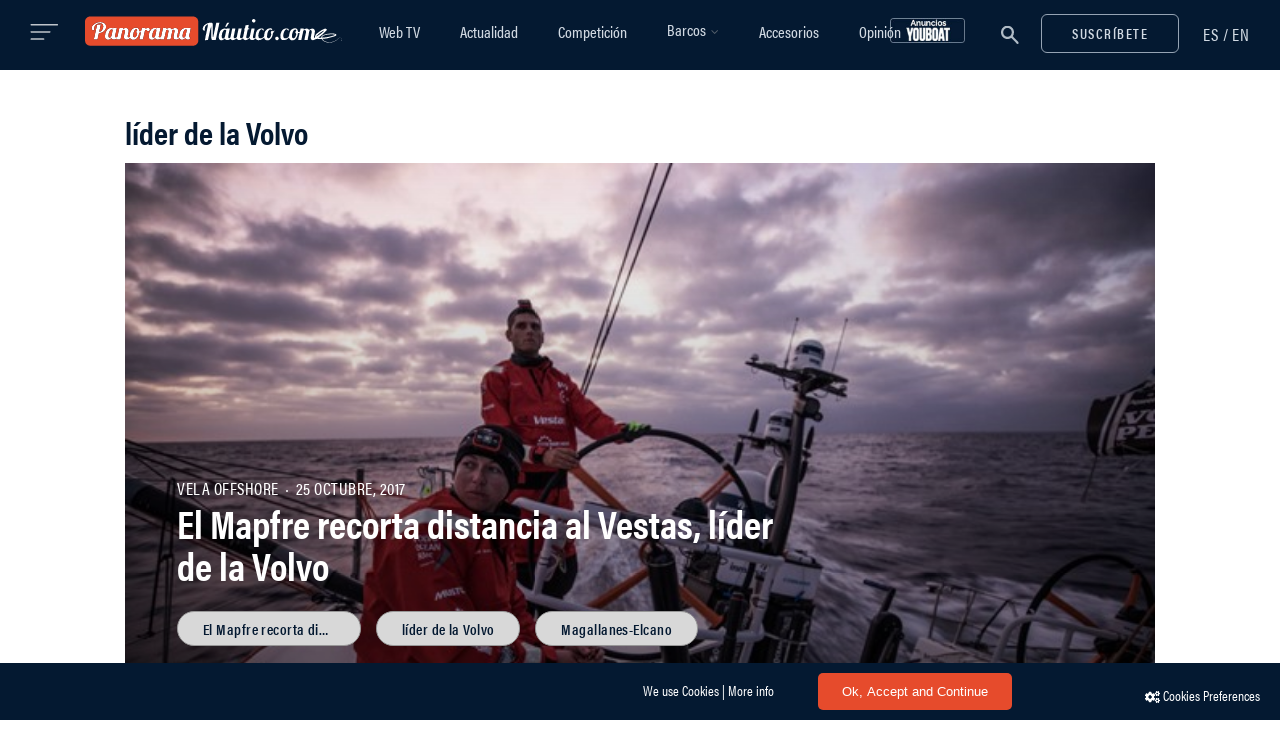

--- FILE ---
content_type: text/html; charset=utf-8
request_url: https://www.google.com/recaptcha/api2/anchor?ar=1&k=6LcLe3kUAAAAABowIwZv_sssZOrqho-SE-TUl3Pz&co=aHR0cHM6Ly93d3cucGFub3JhbWFuYXV0aWNvLmNvbTo0NDM.&hl=en&v=PoyoqOPhxBO7pBk68S4YbpHZ&size=invisible&anchor-ms=20000&execute-ms=30000&cb=dwznrbo9y5ra
body_size: 48741
content:
<!DOCTYPE HTML><html dir="ltr" lang="en"><head><meta http-equiv="Content-Type" content="text/html; charset=UTF-8">
<meta http-equiv="X-UA-Compatible" content="IE=edge">
<title>reCAPTCHA</title>
<style type="text/css">
/* cyrillic-ext */
@font-face {
  font-family: 'Roboto';
  font-style: normal;
  font-weight: 400;
  font-stretch: 100%;
  src: url(//fonts.gstatic.com/s/roboto/v48/KFO7CnqEu92Fr1ME7kSn66aGLdTylUAMa3GUBHMdazTgWw.woff2) format('woff2');
  unicode-range: U+0460-052F, U+1C80-1C8A, U+20B4, U+2DE0-2DFF, U+A640-A69F, U+FE2E-FE2F;
}
/* cyrillic */
@font-face {
  font-family: 'Roboto';
  font-style: normal;
  font-weight: 400;
  font-stretch: 100%;
  src: url(//fonts.gstatic.com/s/roboto/v48/KFO7CnqEu92Fr1ME7kSn66aGLdTylUAMa3iUBHMdazTgWw.woff2) format('woff2');
  unicode-range: U+0301, U+0400-045F, U+0490-0491, U+04B0-04B1, U+2116;
}
/* greek-ext */
@font-face {
  font-family: 'Roboto';
  font-style: normal;
  font-weight: 400;
  font-stretch: 100%;
  src: url(//fonts.gstatic.com/s/roboto/v48/KFO7CnqEu92Fr1ME7kSn66aGLdTylUAMa3CUBHMdazTgWw.woff2) format('woff2');
  unicode-range: U+1F00-1FFF;
}
/* greek */
@font-face {
  font-family: 'Roboto';
  font-style: normal;
  font-weight: 400;
  font-stretch: 100%;
  src: url(//fonts.gstatic.com/s/roboto/v48/KFO7CnqEu92Fr1ME7kSn66aGLdTylUAMa3-UBHMdazTgWw.woff2) format('woff2');
  unicode-range: U+0370-0377, U+037A-037F, U+0384-038A, U+038C, U+038E-03A1, U+03A3-03FF;
}
/* math */
@font-face {
  font-family: 'Roboto';
  font-style: normal;
  font-weight: 400;
  font-stretch: 100%;
  src: url(//fonts.gstatic.com/s/roboto/v48/KFO7CnqEu92Fr1ME7kSn66aGLdTylUAMawCUBHMdazTgWw.woff2) format('woff2');
  unicode-range: U+0302-0303, U+0305, U+0307-0308, U+0310, U+0312, U+0315, U+031A, U+0326-0327, U+032C, U+032F-0330, U+0332-0333, U+0338, U+033A, U+0346, U+034D, U+0391-03A1, U+03A3-03A9, U+03B1-03C9, U+03D1, U+03D5-03D6, U+03F0-03F1, U+03F4-03F5, U+2016-2017, U+2034-2038, U+203C, U+2040, U+2043, U+2047, U+2050, U+2057, U+205F, U+2070-2071, U+2074-208E, U+2090-209C, U+20D0-20DC, U+20E1, U+20E5-20EF, U+2100-2112, U+2114-2115, U+2117-2121, U+2123-214F, U+2190, U+2192, U+2194-21AE, U+21B0-21E5, U+21F1-21F2, U+21F4-2211, U+2213-2214, U+2216-22FF, U+2308-230B, U+2310, U+2319, U+231C-2321, U+2336-237A, U+237C, U+2395, U+239B-23B7, U+23D0, U+23DC-23E1, U+2474-2475, U+25AF, U+25B3, U+25B7, U+25BD, U+25C1, U+25CA, U+25CC, U+25FB, U+266D-266F, U+27C0-27FF, U+2900-2AFF, U+2B0E-2B11, U+2B30-2B4C, U+2BFE, U+3030, U+FF5B, U+FF5D, U+1D400-1D7FF, U+1EE00-1EEFF;
}
/* symbols */
@font-face {
  font-family: 'Roboto';
  font-style: normal;
  font-weight: 400;
  font-stretch: 100%;
  src: url(//fonts.gstatic.com/s/roboto/v48/KFO7CnqEu92Fr1ME7kSn66aGLdTylUAMaxKUBHMdazTgWw.woff2) format('woff2');
  unicode-range: U+0001-000C, U+000E-001F, U+007F-009F, U+20DD-20E0, U+20E2-20E4, U+2150-218F, U+2190, U+2192, U+2194-2199, U+21AF, U+21E6-21F0, U+21F3, U+2218-2219, U+2299, U+22C4-22C6, U+2300-243F, U+2440-244A, U+2460-24FF, U+25A0-27BF, U+2800-28FF, U+2921-2922, U+2981, U+29BF, U+29EB, U+2B00-2BFF, U+4DC0-4DFF, U+FFF9-FFFB, U+10140-1018E, U+10190-1019C, U+101A0, U+101D0-101FD, U+102E0-102FB, U+10E60-10E7E, U+1D2C0-1D2D3, U+1D2E0-1D37F, U+1F000-1F0FF, U+1F100-1F1AD, U+1F1E6-1F1FF, U+1F30D-1F30F, U+1F315, U+1F31C, U+1F31E, U+1F320-1F32C, U+1F336, U+1F378, U+1F37D, U+1F382, U+1F393-1F39F, U+1F3A7-1F3A8, U+1F3AC-1F3AF, U+1F3C2, U+1F3C4-1F3C6, U+1F3CA-1F3CE, U+1F3D4-1F3E0, U+1F3ED, U+1F3F1-1F3F3, U+1F3F5-1F3F7, U+1F408, U+1F415, U+1F41F, U+1F426, U+1F43F, U+1F441-1F442, U+1F444, U+1F446-1F449, U+1F44C-1F44E, U+1F453, U+1F46A, U+1F47D, U+1F4A3, U+1F4B0, U+1F4B3, U+1F4B9, U+1F4BB, U+1F4BF, U+1F4C8-1F4CB, U+1F4D6, U+1F4DA, U+1F4DF, U+1F4E3-1F4E6, U+1F4EA-1F4ED, U+1F4F7, U+1F4F9-1F4FB, U+1F4FD-1F4FE, U+1F503, U+1F507-1F50B, U+1F50D, U+1F512-1F513, U+1F53E-1F54A, U+1F54F-1F5FA, U+1F610, U+1F650-1F67F, U+1F687, U+1F68D, U+1F691, U+1F694, U+1F698, U+1F6AD, U+1F6B2, U+1F6B9-1F6BA, U+1F6BC, U+1F6C6-1F6CF, U+1F6D3-1F6D7, U+1F6E0-1F6EA, U+1F6F0-1F6F3, U+1F6F7-1F6FC, U+1F700-1F7FF, U+1F800-1F80B, U+1F810-1F847, U+1F850-1F859, U+1F860-1F887, U+1F890-1F8AD, U+1F8B0-1F8BB, U+1F8C0-1F8C1, U+1F900-1F90B, U+1F93B, U+1F946, U+1F984, U+1F996, U+1F9E9, U+1FA00-1FA6F, U+1FA70-1FA7C, U+1FA80-1FA89, U+1FA8F-1FAC6, U+1FACE-1FADC, U+1FADF-1FAE9, U+1FAF0-1FAF8, U+1FB00-1FBFF;
}
/* vietnamese */
@font-face {
  font-family: 'Roboto';
  font-style: normal;
  font-weight: 400;
  font-stretch: 100%;
  src: url(//fonts.gstatic.com/s/roboto/v48/KFO7CnqEu92Fr1ME7kSn66aGLdTylUAMa3OUBHMdazTgWw.woff2) format('woff2');
  unicode-range: U+0102-0103, U+0110-0111, U+0128-0129, U+0168-0169, U+01A0-01A1, U+01AF-01B0, U+0300-0301, U+0303-0304, U+0308-0309, U+0323, U+0329, U+1EA0-1EF9, U+20AB;
}
/* latin-ext */
@font-face {
  font-family: 'Roboto';
  font-style: normal;
  font-weight: 400;
  font-stretch: 100%;
  src: url(//fonts.gstatic.com/s/roboto/v48/KFO7CnqEu92Fr1ME7kSn66aGLdTylUAMa3KUBHMdazTgWw.woff2) format('woff2');
  unicode-range: U+0100-02BA, U+02BD-02C5, U+02C7-02CC, U+02CE-02D7, U+02DD-02FF, U+0304, U+0308, U+0329, U+1D00-1DBF, U+1E00-1E9F, U+1EF2-1EFF, U+2020, U+20A0-20AB, U+20AD-20C0, U+2113, U+2C60-2C7F, U+A720-A7FF;
}
/* latin */
@font-face {
  font-family: 'Roboto';
  font-style: normal;
  font-weight: 400;
  font-stretch: 100%;
  src: url(//fonts.gstatic.com/s/roboto/v48/KFO7CnqEu92Fr1ME7kSn66aGLdTylUAMa3yUBHMdazQ.woff2) format('woff2');
  unicode-range: U+0000-00FF, U+0131, U+0152-0153, U+02BB-02BC, U+02C6, U+02DA, U+02DC, U+0304, U+0308, U+0329, U+2000-206F, U+20AC, U+2122, U+2191, U+2193, U+2212, U+2215, U+FEFF, U+FFFD;
}
/* cyrillic-ext */
@font-face {
  font-family: 'Roboto';
  font-style: normal;
  font-weight: 500;
  font-stretch: 100%;
  src: url(//fonts.gstatic.com/s/roboto/v48/KFO7CnqEu92Fr1ME7kSn66aGLdTylUAMa3GUBHMdazTgWw.woff2) format('woff2');
  unicode-range: U+0460-052F, U+1C80-1C8A, U+20B4, U+2DE0-2DFF, U+A640-A69F, U+FE2E-FE2F;
}
/* cyrillic */
@font-face {
  font-family: 'Roboto';
  font-style: normal;
  font-weight: 500;
  font-stretch: 100%;
  src: url(//fonts.gstatic.com/s/roboto/v48/KFO7CnqEu92Fr1ME7kSn66aGLdTylUAMa3iUBHMdazTgWw.woff2) format('woff2');
  unicode-range: U+0301, U+0400-045F, U+0490-0491, U+04B0-04B1, U+2116;
}
/* greek-ext */
@font-face {
  font-family: 'Roboto';
  font-style: normal;
  font-weight: 500;
  font-stretch: 100%;
  src: url(//fonts.gstatic.com/s/roboto/v48/KFO7CnqEu92Fr1ME7kSn66aGLdTylUAMa3CUBHMdazTgWw.woff2) format('woff2');
  unicode-range: U+1F00-1FFF;
}
/* greek */
@font-face {
  font-family: 'Roboto';
  font-style: normal;
  font-weight: 500;
  font-stretch: 100%;
  src: url(//fonts.gstatic.com/s/roboto/v48/KFO7CnqEu92Fr1ME7kSn66aGLdTylUAMa3-UBHMdazTgWw.woff2) format('woff2');
  unicode-range: U+0370-0377, U+037A-037F, U+0384-038A, U+038C, U+038E-03A1, U+03A3-03FF;
}
/* math */
@font-face {
  font-family: 'Roboto';
  font-style: normal;
  font-weight: 500;
  font-stretch: 100%;
  src: url(//fonts.gstatic.com/s/roboto/v48/KFO7CnqEu92Fr1ME7kSn66aGLdTylUAMawCUBHMdazTgWw.woff2) format('woff2');
  unicode-range: U+0302-0303, U+0305, U+0307-0308, U+0310, U+0312, U+0315, U+031A, U+0326-0327, U+032C, U+032F-0330, U+0332-0333, U+0338, U+033A, U+0346, U+034D, U+0391-03A1, U+03A3-03A9, U+03B1-03C9, U+03D1, U+03D5-03D6, U+03F0-03F1, U+03F4-03F5, U+2016-2017, U+2034-2038, U+203C, U+2040, U+2043, U+2047, U+2050, U+2057, U+205F, U+2070-2071, U+2074-208E, U+2090-209C, U+20D0-20DC, U+20E1, U+20E5-20EF, U+2100-2112, U+2114-2115, U+2117-2121, U+2123-214F, U+2190, U+2192, U+2194-21AE, U+21B0-21E5, U+21F1-21F2, U+21F4-2211, U+2213-2214, U+2216-22FF, U+2308-230B, U+2310, U+2319, U+231C-2321, U+2336-237A, U+237C, U+2395, U+239B-23B7, U+23D0, U+23DC-23E1, U+2474-2475, U+25AF, U+25B3, U+25B7, U+25BD, U+25C1, U+25CA, U+25CC, U+25FB, U+266D-266F, U+27C0-27FF, U+2900-2AFF, U+2B0E-2B11, U+2B30-2B4C, U+2BFE, U+3030, U+FF5B, U+FF5D, U+1D400-1D7FF, U+1EE00-1EEFF;
}
/* symbols */
@font-face {
  font-family: 'Roboto';
  font-style: normal;
  font-weight: 500;
  font-stretch: 100%;
  src: url(//fonts.gstatic.com/s/roboto/v48/KFO7CnqEu92Fr1ME7kSn66aGLdTylUAMaxKUBHMdazTgWw.woff2) format('woff2');
  unicode-range: U+0001-000C, U+000E-001F, U+007F-009F, U+20DD-20E0, U+20E2-20E4, U+2150-218F, U+2190, U+2192, U+2194-2199, U+21AF, U+21E6-21F0, U+21F3, U+2218-2219, U+2299, U+22C4-22C6, U+2300-243F, U+2440-244A, U+2460-24FF, U+25A0-27BF, U+2800-28FF, U+2921-2922, U+2981, U+29BF, U+29EB, U+2B00-2BFF, U+4DC0-4DFF, U+FFF9-FFFB, U+10140-1018E, U+10190-1019C, U+101A0, U+101D0-101FD, U+102E0-102FB, U+10E60-10E7E, U+1D2C0-1D2D3, U+1D2E0-1D37F, U+1F000-1F0FF, U+1F100-1F1AD, U+1F1E6-1F1FF, U+1F30D-1F30F, U+1F315, U+1F31C, U+1F31E, U+1F320-1F32C, U+1F336, U+1F378, U+1F37D, U+1F382, U+1F393-1F39F, U+1F3A7-1F3A8, U+1F3AC-1F3AF, U+1F3C2, U+1F3C4-1F3C6, U+1F3CA-1F3CE, U+1F3D4-1F3E0, U+1F3ED, U+1F3F1-1F3F3, U+1F3F5-1F3F7, U+1F408, U+1F415, U+1F41F, U+1F426, U+1F43F, U+1F441-1F442, U+1F444, U+1F446-1F449, U+1F44C-1F44E, U+1F453, U+1F46A, U+1F47D, U+1F4A3, U+1F4B0, U+1F4B3, U+1F4B9, U+1F4BB, U+1F4BF, U+1F4C8-1F4CB, U+1F4D6, U+1F4DA, U+1F4DF, U+1F4E3-1F4E6, U+1F4EA-1F4ED, U+1F4F7, U+1F4F9-1F4FB, U+1F4FD-1F4FE, U+1F503, U+1F507-1F50B, U+1F50D, U+1F512-1F513, U+1F53E-1F54A, U+1F54F-1F5FA, U+1F610, U+1F650-1F67F, U+1F687, U+1F68D, U+1F691, U+1F694, U+1F698, U+1F6AD, U+1F6B2, U+1F6B9-1F6BA, U+1F6BC, U+1F6C6-1F6CF, U+1F6D3-1F6D7, U+1F6E0-1F6EA, U+1F6F0-1F6F3, U+1F6F7-1F6FC, U+1F700-1F7FF, U+1F800-1F80B, U+1F810-1F847, U+1F850-1F859, U+1F860-1F887, U+1F890-1F8AD, U+1F8B0-1F8BB, U+1F8C0-1F8C1, U+1F900-1F90B, U+1F93B, U+1F946, U+1F984, U+1F996, U+1F9E9, U+1FA00-1FA6F, U+1FA70-1FA7C, U+1FA80-1FA89, U+1FA8F-1FAC6, U+1FACE-1FADC, U+1FADF-1FAE9, U+1FAF0-1FAF8, U+1FB00-1FBFF;
}
/* vietnamese */
@font-face {
  font-family: 'Roboto';
  font-style: normal;
  font-weight: 500;
  font-stretch: 100%;
  src: url(//fonts.gstatic.com/s/roboto/v48/KFO7CnqEu92Fr1ME7kSn66aGLdTylUAMa3OUBHMdazTgWw.woff2) format('woff2');
  unicode-range: U+0102-0103, U+0110-0111, U+0128-0129, U+0168-0169, U+01A0-01A1, U+01AF-01B0, U+0300-0301, U+0303-0304, U+0308-0309, U+0323, U+0329, U+1EA0-1EF9, U+20AB;
}
/* latin-ext */
@font-face {
  font-family: 'Roboto';
  font-style: normal;
  font-weight: 500;
  font-stretch: 100%;
  src: url(//fonts.gstatic.com/s/roboto/v48/KFO7CnqEu92Fr1ME7kSn66aGLdTylUAMa3KUBHMdazTgWw.woff2) format('woff2');
  unicode-range: U+0100-02BA, U+02BD-02C5, U+02C7-02CC, U+02CE-02D7, U+02DD-02FF, U+0304, U+0308, U+0329, U+1D00-1DBF, U+1E00-1E9F, U+1EF2-1EFF, U+2020, U+20A0-20AB, U+20AD-20C0, U+2113, U+2C60-2C7F, U+A720-A7FF;
}
/* latin */
@font-face {
  font-family: 'Roboto';
  font-style: normal;
  font-weight: 500;
  font-stretch: 100%;
  src: url(//fonts.gstatic.com/s/roboto/v48/KFO7CnqEu92Fr1ME7kSn66aGLdTylUAMa3yUBHMdazQ.woff2) format('woff2');
  unicode-range: U+0000-00FF, U+0131, U+0152-0153, U+02BB-02BC, U+02C6, U+02DA, U+02DC, U+0304, U+0308, U+0329, U+2000-206F, U+20AC, U+2122, U+2191, U+2193, U+2212, U+2215, U+FEFF, U+FFFD;
}
/* cyrillic-ext */
@font-face {
  font-family: 'Roboto';
  font-style: normal;
  font-weight: 900;
  font-stretch: 100%;
  src: url(//fonts.gstatic.com/s/roboto/v48/KFO7CnqEu92Fr1ME7kSn66aGLdTylUAMa3GUBHMdazTgWw.woff2) format('woff2');
  unicode-range: U+0460-052F, U+1C80-1C8A, U+20B4, U+2DE0-2DFF, U+A640-A69F, U+FE2E-FE2F;
}
/* cyrillic */
@font-face {
  font-family: 'Roboto';
  font-style: normal;
  font-weight: 900;
  font-stretch: 100%;
  src: url(//fonts.gstatic.com/s/roboto/v48/KFO7CnqEu92Fr1ME7kSn66aGLdTylUAMa3iUBHMdazTgWw.woff2) format('woff2');
  unicode-range: U+0301, U+0400-045F, U+0490-0491, U+04B0-04B1, U+2116;
}
/* greek-ext */
@font-face {
  font-family: 'Roboto';
  font-style: normal;
  font-weight: 900;
  font-stretch: 100%;
  src: url(//fonts.gstatic.com/s/roboto/v48/KFO7CnqEu92Fr1ME7kSn66aGLdTylUAMa3CUBHMdazTgWw.woff2) format('woff2');
  unicode-range: U+1F00-1FFF;
}
/* greek */
@font-face {
  font-family: 'Roboto';
  font-style: normal;
  font-weight: 900;
  font-stretch: 100%;
  src: url(//fonts.gstatic.com/s/roboto/v48/KFO7CnqEu92Fr1ME7kSn66aGLdTylUAMa3-UBHMdazTgWw.woff2) format('woff2');
  unicode-range: U+0370-0377, U+037A-037F, U+0384-038A, U+038C, U+038E-03A1, U+03A3-03FF;
}
/* math */
@font-face {
  font-family: 'Roboto';
  font-style: normal;
  font-weight: 900;
  font-stretch: 100%;
  src: url(//fonts.gstatic.com/s/roboto/v48/KFO7CnqEu92Fr1ME7kSn66aGLdTylUAMawCUBHMdazTgWw.woff2) format('woff2');
  unicode-range: U+0302-0303, U+0305, U+0307-0308, U+0310, U+0312, U+0315, U+031A, U+0326-0327, U+032C, U+032F-0330, U+0332-0333, U+0338, U+033A, U+0346, U+034D, U+0391-03A1, U+03A3-03A9, U+03B1-03C9, U+03D1, U+03D5-03D6, U+03F0-03F1, U+03F4-03F5, U+2016-2017, U+2034-2038, U+203C, U+2040, U+2043, U+2047, U+2050, U+2057, U+205F, U+2070-2071, U+2074-208E, U+2090-209C, U+20D0-20DC, U+20E1, U+20E5-20EF, U+2100-2112, U+2114-2115, U+2117-2121, U+2123-214F, U+2190, U+2192, U+2194-21AE, U+21B0-21E5, U+21F1-21F2, U+21F4-2211, U+2213-2214, U+2216-22FF, U+2308-230B, U+2310, U+2319, U+231C-2321, U+2336-237A, U+237C, U+2395, U+239B-23B7, U+23D0, U+23DC-23E1, U+2474-2475, U+25AF, U+25B3, U+25B7, U+25BD, U+25C1, U+25CA, U+25CC, U+25FB, U+266D-266F, U+27C0-27FF, U+2900-2AFF, U+2B0E-2B11, U+2B30-2B4C, U+2BFE, U+3030, U+FF5B, U+FF5D, U+1D400-1D7FF, U+1EE00-1EEFF;
}
/* symbols */
@font-face {
  font-family: 'Roboto';
  font-style: normal;
  font-weight: 900;
  font-stretch: 100%;
  src: url(//fonts.gstatic.com/s/roboto/v48/KFO7CnqEu92Fr1ME7kSn66aGLdTylUAMaxKUBHMdazTgWw.woff2) format('woff2');
  unicode-range: U+0001-000C, U+000E-001F, U+007F-009F, U+20DD-20E0, U+20E2-20E4, U+2150-218F, U+2190, U+2192, U+2194-2199, U+21AF, U+21E6-21F0, U+21F3, U+2218-2219, U+2299, U+22C4-22C6, U+2300-243F, U+2440-244A, U+2460-24FF, U+25A0-27BF, U+2800-28FF, U+2921-2922, U+2981, U+29BF, U+29EB, U+2B00-2BFF, U+4DC0-4DFF, U+FFF9-FFFB, U+10140-1018E, U+10190-1019C, U+101A0, U+101D0-101FD, U+102E0-102FB, U+10E60-10E7E, U+1D2C0-1D2D3, U+1D2E0-1D37F, U+1F000-1F0FF, U+1F100-1F1AD, U+1F1E6-1F1FF, U+1F30D-1F30F, U+1F315, U+1F31C, U+1F31E, U+1F320-1F32C, U+1F336, U+1F378, U+1F37D, U+1F382, U+1F393-1F39F, U+1F3A7-1F3A8, U+1F3AC-1F3AF, U+1F3C2, U+1F3C4-1F3C6, U+1F3CA-1F3CE, U+1F3D4-1F3E0, U+1F3ED, U+1F3F1-1F3F3, U+1F3F5-1F3F7, U+1F408, U+1F415, U+1F41F, U+1F426, U+1F43F, U+1F441-1F442, U+1F444, U+1F446-1F449, U+1F44C-1F44E, U+1F453, U+1F46A, U+1F47D, U+1F4A3, U+1F4B0, U+1F4B3, U+1F4B9, U+1F4BB, U+1F4BF, U+1F4C8-1F4CB, U+1F4D6, U+1F4DA, U+1F4DF, U+1F4E3-1F4E6, U+1F4EA-1F4ED, U+1F4F7, U+1F4F9-1F4FB, U+1F4FD-1F4FE, U+1F503, U+1F507-1F50B, U+1F50D, U+1F512-1F513, U+1F53E-1F54A, U+1F54F-1F5FA, U+1F610, U+1F650-1F67F, U+1F687, U+1F68D, U+1F691, U+1F694, U+1F698, U+1F6AD, U+1F6B2, U+1F6B9-1F6BA, U+1F6BC, U+1F6C6-1F6CF, U+1F6D3-1F6D7, U+1F6E0-1F6EA, U+1F6F0-1F6F3, U+1F6F7-1F6FC, U+1F700-1F7FF, U+1F800-1F80B, U+1F810-1F847, U+1F850-1F859, U+1F860-1F887, U+1F890-1F8AD, U+1F8B0-1F8BB, U+1F8C0-1F8C1, U+1F900-1F90B, U+1F93B, U+1F946, U+1F984, U+1F996, U+1F9E9, U+1FA00-1FA6F, U+1FA70-1FA7C, U+1FA80-1FA89, U+1FA8F-1FAC6, U+1FACE-1FADC, U+1FADF-1FAE9, U+1FAF0-1FAF8, U+1FB00-1FBFF;
}
/* vietnamese */
@font-face {
  font-family: 'Roboto';
  font-style: normal;
  font-weight: 900;
  font-stretch: 100%;
  src: url(//fonts.gstatic.com/s/roboto/v48/KFO7CnqEu92Fr1ME7kSn66aGLdTylUAMa3OUBHMdazTgWw.woff2) format('woff2');
  unicode-range: U+0102-0103, U+0110-0111, U+0128-0129, U+0168-0169, U+01A0-01A1, U+01AF-01B0, U+0300-0301, U+0303-0304, U+0308-0309, U+0323, U+0329, U+1EA0-1EF9, U+20AB;
}
/* latin-ext */
@font-face {
  font-family: 'Roboto';
  font-style: normal;
  font-weight: 900;
  font-stretch: 100%;
  src: url(//fonts.gstatic.com/s/roboto/v48/KFO7CnqEu92Fr1ME7kSn66aGLdTylUAMa3KUBHMdazTgWw.woff2) format('woff2');
  unicode-range: U+0100-02BA, U+02BD-02C5, U+02C7-02CC, U+02CE-02D7, U+02DD-02FF, U+0304, U+0308, U+0329, U+1D00-1DBF, U+1E00-1E9F, U+1EF2-1EFF, U+2020, U+20A0-20AB, U+20AD-20C0, U+2113, U+2C60-2C7F, U+A720-A7FF;
}
/* latin */
@font-face {
  font-family: 'Roboto';
  font-style: normal;
  font-weight: 900;
  font-stretch: 100%;
  src: url(//fonts.gstatic.com/s/roboto/v48/KFO7CnqEu92Fr1ME7kSn66aGLdTylUAMa3yUBHMdazQ.woff2) format('woff2');
  unicode-range: U+0000-00FF, U+0131, U+0152-0153, U+02BB-02BC, U+02C6, U+02DA, U+02DC, U+0304, U+0308, U+0329, U+2000-206F, U+20AC, U+2122, U+2191, U+2193, U+2212, U+2215, U+FEFF, U+FFFD;
}

</style>
<link rel="stylesheet" type="text/css" href="https://www.gstatic.com/recaptcha/releases/PoyoqOPhxBO7pBk68S4YbpHZ/styles__ltr.css">
<script nonce="xFXgP8u4bCaAWugaF1curg" type="text/javascript">window['__recaptcha_api'] = 'https://www.google.com/recaptcha/api2/';</script>
<script type="text/javascript" src="https://www.gstatic.com/recaptcha/releases/PoyoqOPhxBO7pBk68S4YbpHZ/recaptcha__en.js" nonce="xFXgP8u4bCaAWugaF1curg">
      
    </script></head>
<body><div id="rc-anchor-alert" class="rc-anchor-alert"></div>
<input type="hidden" id="recaptcha-token" value="[base64]">
<script type="text/javascript" nonce="xFXgP8u4bCaAWugaF1curg">
      recaptcha.anchor.Main.init("[\x22ainput\x22,[\x22bgdata\x22,\x22\x22,\[base64]/[base64]/[base64]/ZyhXLGgpOnEoW04sMjEsbF0sVywwKSxoKSxmYWxzZSxmYWxzZSl9Y2F0Y2goayl7RygzNTgsVyk/[base64]/[base64]/[base64]/[base64]/[base64]/[base64]/[base64]/bmV3IEJbT10oRFswXSk6dz09Mj9uZXcgQltPXShEWzBdLERbMV0pOnc9PTM/bmV3IEJbT10oRFswXSxEWzFdLERbMl0pOnc9PTQ/[base64]/[base64]/[base64]/[base64]/[base64]\\u003d\x22,\[base64]\\u003d\x22,\[base64]/CksKbw7FUw4h1w4xcTm3DilbDhsKHQcOMw5kEw7DDnU7Dg8O7AnE5C8OaK8K8AVbCsMOPDiofOsOFwo5OHEPDqElHwqQga8K+C2Q3w4/DoWvDlsO1wqRCD8OZwo3CuGkCw7NSTsOxEybCgFXDvWUVZQrCpMOAw7PDmBQca106IcKHwpkBwqtMw53DgnU7ATvCkhHDjMKqWyLDosOXwqYkw6Y1wpY+wr1CQMKVWUZDfMORwrrCrWQ7w7HDsMOmwrREbcKZGMOZw5oBwq/CjhXCkcKWw7fCn8OQwqhBw4HDp8KZRQdew6LCq8KDw5gUa8OMRxoNw5opT3rDkMOCw7V3QsOqUA1Pw7fCk3N8cElQGMOdwonDlUVOw50VY8K9A8ORwo3DjX/CpjDClMObVMO1QBHCqcKqwr3CrlkSwoJYw4EBJsKSwosgWizCg1Ysai1SQMK2woHCtSlMQkQfwpvCu8KQXcOzwqrDvXHDrEbCtMOEwqsAWTtSw704GsKYC8OCw57DpUgqccKVwrdXYcOFwr/Dvh/DlHPCm1Q7c8Ouw4MRwpNHwrJ3cEfCusOfVmchLcK1TG4PwpoTGn/[base64]/[base64]/DmUd4w6MCR8Kfwq3DhMOdI8OwwpnCisKBHkPCgm/[base64]/VDXDjXzCtsOtVsKcUcOMwrDChR7Cm8KjUSpSHU7CkcKNORc6DlwoaMK5w6/Dqz3CimrDryA6wpUswpfDgB7ClBZAfcKrwqzDsUvDtcKsDzXCuwFpwrfDjMO/[base64]/ClEIvwr3DmS06CcKrFcOrw4XDpMOlwrTDo8Kcw6RqWcK/w6HCpcKSXsOiw4okXcOnw4bDscOPVcKmCw/Clz3DrcOvw4xLS3I2X8Kyw6DCpMKFwpwCw6Zbw5suwqw/wqsZw51LKMKjDkQdw7PCgMKGwqjCncKaRDkewp3Ch8KVw7UaczTCs8KewrkAY8OgbwdXd8OcdQ1Aw79QPcOcDSp/XcKNwrdLG8KOaSvCt00+w6tVwo/Ds8OUw7LCuVnCmMK5HMKTwpHCu8K5XCvDmsKDwqrCvDPCi1Ecw7rDiQcsw7lGTSDCpcKhwrfDuljCp2XClMK4wpNhw4oww5A2wowswr/DpR4aAMOvbMOHw5/CkA5Zw59SwpcOBcOhwpnCsDzCtcKMMsOFUcK0wrnDqVHDgyhMwr7Ci8O4w6Etwp98w7nDvcObRhDDomB3J2bCnxnCoBTCmx1GBBzCnsKjBjlQwrHCr1jDisOfIcKxOlRZVsOpfsK+w7PClGDCjcKzNsO/w5HCtsKnw6tqHFrCsMKVw7d5w5fDp8OyNcK9X8K/wr/DssO4wrwYasOKYcKzbsOowok0w6RRGm1qXTrCqcKtJVDDiMOKw75bw6jDisO0QUrDtndYwp3CkCwXHmtQDcKLdMK/Q0V/w4/Dg1J2w5nCtgVZIMK+TQXDosO1wqAewqttwpkTw5XCkMKpwrPDhX3Dg0VZw60rfMKBXTfDpsKnbsKxPi7Dr1wHw6zCkWbDmcO2w4vCoFFrABHCmcKIw6t1fMKlwqJtwqfDjhDDshQpw4Q7w7cAwoPDrA5ew7IIOcKkZgFYcgLDn8OpTl/CucOzwphKwo5Pw6jCq8OhwqQ2cMOQwr8ZdTnDucKcw4g3w4cBQsOVwo9zBsKNwr/Dm0/DomLCl8OBwqUaV3Uzw6hUdMKWSSInwrEQPMKtwqnDpkg/M8KdAcKJJcKtCMOIbXLDmAbCkMKdYcKjDVhZw59lKDjDo8K2woMzU8KcKsK+w5zDoybCnB/DqwxAI8KyAcKmwr7Dgn7CsSRKaQjDvwcdw4djw7lHw4bCt2jDlsOhCyPDsMO7wrRCEsKXwpfDpU7CgsKqwrsXw6hgV8OkAcO0McKbS8KqBsOHXGPCmGvCu8Obw4/DpgzCqxR7w6gJKRjDj8O3w7TDs8OcdFHDnDHDr8Ktw6rDoWtxVcKewrh7w73DpwbDhsKIwqUUwpZ1W0nDojUEeiLDiMOReMO+BsKuwr/DrhQ0YsK1woAXw5/DoFUpfMKmwoASwqXCgMKew7EHw5pFJR8Sw58UAVHClMO6wr5Ow6/DuDB7wq0FRXhvYAnDvWVnw6bCpsKITsKofcODSQXCvMKIw6/DhcKMw49qwrhrPnPCuhvDgT1OwpfDmUt2LUzDmQJ7TTMGw4nDjsO1w5Iqw7XCk8OoV8KDIsKmfcK4O20LwrTDjz/DhwrCoS7ChnjCi8KFAcOnWkkdDRFNNsO/[base64]/DnkwTczZ0w5bCt8ONK3sWw5NuHgF/[base64]/cwHCiANMPwzCiMO0wofDvcOSwq52WMOXBmTCn1PDgVJ5wpxMU8OQXjRww5g7wobDuMOewoBaUWERw5g6YV7DkcK8exI7en1gS2w4cW1xwqNfw5XCpEw7w6Y0w60iwqsOw4AZw6IQwoE8woDDtwLCm0RQwq/DhB5THQZHb2Imw4NlDEgScFjCgsOLw6fDvmjDiDzDrzHCk38KIldKUcOIwrLDhThDRMOTw4tbwqTCvcOkw7ZHwqdzGMOSZcKFJSvDsMKDw5lzdcKnw6RhwrrCohbDoMKwAzrCsFgGWxPCrMOKXcKsw4o7w5DDp8Olw6PCocKJJsOBwoF2w7DDoA/[base64]/Ci8K0w7UCwpDDiQ3Cn19ZAUTDiMOiLgUiwp4Bwq9pTB/DgA7Dv8Kqw6E/w7zDvEIhw6AewoNHMETCgcKfwocJwr4Mwqx+w4hWwpZCwqUUcC8Nwp3CgS3Dk8KfwpTDghg6AcKGw5zDncOuH2USDxDCpcKbeA/DmMOwYMOawqzCoRNWOcK9wqQJPMO+w799acKNL8K1QmhvwonDksO9w6/CoVE0wqh1wrzCjCfDnMOQfH9Nw7cMw4ZQH2zDo8K2eRfCkmpVw4Naw7AzEsOvahMDw5PCvMKyOsKtw4BDw5JHKzkeZG3DhnMRLsO1Th7DnsOuQsKTSGoTC8OsV8OCwoPDoBHDnMKuwp4Jw459Dm9zw4jCgg4bScKMwrMTw4jCqcKmDlcfwpvDtT9/wq/CphBkKlvCj13DhMOKWUNQw4rDvMOVw5YrwqLDm3nCn3bCg27DumALGgzDjcKEw71JJcKlOwQSw5E8w6x0woDDjRVaDMKHwpbDicKgw7zCu8OmKMKIaMO3L8OSR8KYNMK/w7TCmsOpbsK4YHZowpfCs8KkGMKtdMOeSCDDtiTCvsOjw4jDlMOtIjVMw63DrcOEwopTw4jCocOCwrfDiMOdDFHDk3PChkbDlXnCp8KAHW/DmHUqUsO4w4gXL8OlfMOhw4kywp3DixnDtkE7w7bCq8KCw48vfsKLJRI8HMOMIHDClRDDrcOeYA46XsK+Gwocw74Qe3fDmEALK3HCvMKSwokET2nCjmjCg0DDinA3w6d5w7LDtsKvw5bCvMKMw4fDn0rDnMO9R2TDusKsCcKVw5QAHcKNM8Kvw64tw64HAhfDli/DiV87SMKCBWXCnQHDp28cWAhxw7suw4ZVwpYew77DrDXDlMK4w4w2UcKnCGnCjispwq/DlcObWDlObMO+R8O7bm/CpMKxGARXw7sCKcKcV8KiEERBFMK6w5PDkEMswpAJwqfDkWLCsx/CowYkXUrCnsOKwr/[base64]/wqLDlBHCosKuwqISwpIKwqorw5jCuw41P8KsQEdlIsKPw5xpTxgDw4DCtRnDkWZUwqfDvBTDq3jCtxBTwqcVw7/DpU1LdULCj0jDgsKvw6lPw5VTMcKMw7bDsnvDpsOzwoFWw5bDlcK5w63CnzvDk8Oxw5EGV8OIaivCt8Ozw6ckd2dcwpsnQcORw5jDuWPDqMORw73CvRfCoMOJVFLDs2XCjD/CsUhJP8KLOMKHYMKQYcKfw7NCd8KbcWVLwoJ3HcKOw53DixQiEGF+b3Qyw5bDm8K5w5cYTcOEDzs/dSJefcKOIkhsDQdBBygIwogsbcOqw7VqwoHCkMOUwq5aWCFXHsKkw4VlwojDnsOEbMO6S8Kqw5/CpsKdf0gjwpnCoMKsLsKabMKBw63CmcODw4JKSWkbXcOxXhN/[base64]/DrsOEWQjDhGvCsMKVECPCj1zDmcKQwoZoUMKIB1dHwqdNwpfCi8KAw4JuICc4w6DDg8KlLcOWwrHCicO4w75aw6wULgJcIh7Dm8O6dWXDssOWwobCnH3CphDCqMK3IMKPw5VewrjCqWlFGggTw4HCpgrDhMKJw7bCjGo/wrQaw74ZMsOswovDl8OhI8K/wrVYw45/w4IlHEtmOinCjEzDuXPDqsOnMMKsAzQkw7lpKsOPIAlHw4rDo8KDWk7Ds8KMBUFqU8KSecOzGGjDqkc4w4dXMl7DlSo/DUzCjsOnEcOXw6TDsltqw7Few5oOwpHDqidBwq7DtMOjw6BTwqvDgcKxwqgdecOSwqbDh2JFQMOjb8OuBRNMw6dmb2LDgsOnUcOMw45OTMOQBj3DtBPCsMKWwqrCt8KGwpVNEsKtV8O+wq7Dt8Khw7NlwoDDvRfCq8O/wqItURUXPRZXw5fCq8KfS8OtW8KvZj3CgyHCjcKLw6YRwpMjMMOqSTdmw6bChsKJXXViXS3Cl8KzNHHDm0JtWcOkAMKpYQQvwqbCk8OFwpHDjigdfcO6w63CqMKqw400wo5Cw695wp7DncOuV8K/McO3w51LwrA2WcOsImhxwovCswckwqPCsCoyw6zDkn7Cgwoww7TCksKiwptTBD3Do8O+wq8ZFMOfcMKOw7UiOcOpGU4oVnLDoMKSRMKCF8OXLxBzWcK8O8KKZxdDCD7Ct8Ozw5pfHcKbYlxLCkJkwr/[base64]/[base64]/[base64]/w5ASJX5pw5LCu0diw63DucO4WcKIwqDConPCvmEvw5DCk35QdWVtRADClzdTIcKPTgnDu8OtwpAIYjYww6kHwq5LLVTCqsKETUFSR2c4wpvCksOXES/CjlzDtHo5b8OIVcK4wqgdwqPClsO/w7HChMKfw6s7HMK4wplNLsKNw4PCgm7Cq8OWwrXCsn5sw53Ck0XCsArCgcO0XSLDtzhMw5/DmwMSw6XCo8K3w4jDuGrDusOawpYDw4fDnUXDvsKLFyELw6PDog7DlcK2Q8KFWcOBFCzCpXJeW8KVUsOBFxLCmsOiw6d1Il7Du0I1acKfwrLDt8KBRMK7P8OYPsOtw5vCg3XCpRnDmMKXacK7wqJYwpnCmzJudULDhyTCokx/eFV/wqTDvljDpsOKIjjCuMKHe8KfTsKATWPCl8KKwpHDucKMBWPDl2nDsl9Jw5rCv8KLwoHCv8K/wowvRV3CmsOhwq43acKRw7jCkC/CvcOVwqTClRIscMOWwo1iFMKnwonCuFZcPmrDl2MWw4LDmMKxw7IPSTHClVFdw7jComtdJ0PDoEJpUcOMwodOJ8OjRwBbw67CssKvw53Dg8OXw7nDu3nDlMOPwq7Com3DkMO+w7XCk8K6w7BrMxbDgsOew6/DlMKaEisYWkzClcOzwokqX8OhIsONwqlUJMK7w4E6w4XCvMO5w53CnMKFwr3DnFXDtQ/CkV/DjMOUW8K2bsOMfsKuwqTDgcOrc3PDs1o0wrsKwopGw6zChcKXw7pxwq7Dtig9fEV6wqRuwpHDoSXCgUp/wrfClAN2JXDDu1l4w7PCnB7Dm8OhQUJuO8OKw6vDq8KXw74AdMKqwrXCiSnCnRzDpFIfw5JwLXYqw5p3wowcw4Z9UMOgNh3DhcOGB1LDgjfCpRzDj8K7RAUFw7jCmcOFUBHDt8K5aMKvwpctdcOlw4M2Y35iQRAMwonCocOgfcKnw4vDpcO8fsOiw7dLMsOBVE3CoD/DkEDCqsKrwrjCuSIhwpIZN8KbNsKkFsKrO8OGX2jDuMO5wpQmDj/DtAtMwqvCjSZfwqdFQFNdw74xw7law7XDmsKsXsKpSh42w7QnOMKlwoHChMODZH/CqUkKwqUkw4HDusKcLlzDp8K/[base64]/Dky7CuBDCl8Oww4vCrMOqwqXDqjwXwo/DoMKDA8Ofw49LfsKXWcKdw5g1CMK7wpxiX8Kiw73CgDcQByHCrsOsdipdw7Fyw5/ChsKgY8KdwpNxw5fCu8OVIUIBAcK5BMOlwoTCswDCocKKw7DCj8OqOcObwqHDv8K2FhrCsMK0EcOLwr8DFE0qGMOOw6JdJsOtwr7ClQXDocKrbgfDvEnDpsKyL8Kyw7PDosKpwpdAw4gGwrIsw7cnwqDDr1Zgw4rDgsOTT2RSw4c/[base64]/CnMKDN8OWwojDrgTDpRHDi3TDtC7CqMOlw7DCpMO5wp8lwqzDtBLDgsKeH11Uw7kYw5LDnsOmwqvDmsKAwrVnw4TDqcKpBBHCjVvCtw5hHcO2AcOcPWwlbyrCigIgwqZuw7HDkkxUw5I6wop5WTbDksK/w5jDgcOob8K/TcOuYALDjFjDhhDCgsKuDGPCkcK2Fz8bwrXCgGzCicKJw4DDgD7Cri0mwrB8ZsOKSH0vwp4xOQbDn8KRw7lzw4IBcy/DuXs4wpwswpDDuWXDuMKNw71TMgbDujjCo8O/N8KZw7krw5YaPcKzw7jChErDhy/DjcKLb8OYGmfDkCgmOsOiFA8Fw43Cq8O8WDrDjsKRw5pgWSLDrcK4w4/[base64]/OsKewpbCsFXCocKgw7xrQR3ClMOnwrLDvkINw7fDtVrDlsObw5LCtXvDmH/DtMK/w7tvKsO3GMK0w4BhZlHChk8vasOow6h3wqfDk2LDjkLDpcO0wqzDt1fCpMK5w6jCtMKtb1gQE8KbwqvDqMOiEXnChWzDosK9SknCmMKxS8OGwpnDhVXDqMOew7/ClTd4w7Uhw7rCv8OnwqzCiXBbYz/Dt1bDuMKjP8KLIyl6OxdqYcKzwpJ2wobCpmNSw4d+wrJ2GFtQw4EoGiXCnVTDmwd7woFew7DCusKHSMKnKyY1wqHCv8OkJgBwwq5XwqtsRyXCrMOTw7UaHMObwo/Di2cCEcKcw6/[base64]/[base64]/DhBLDl0NtUURmw5bCsTY8QD1AMgvDoVldw4HCv1DCtBrDpsKTwqXDqE46wopuYsOiw47DucOpwqjDlFwpw4pew5DCm8K9H3RawoDDm8OcwrjCtCfCpMOgODpewqNAQRA1w7bDpx9Yw4Jjw40IdMOjaXwbwpZaN8O4w74MCsKAw4bDvMOWwqgWw4TCksOjRcOHw4/[base64]/CpsOwSETCojYPKV8+YSzDksKsw5jCtMOcwo7CtnLDuUx6ex/ChmBdP8K+w6zDtcKawr/Dl8OyDcOwYiXDg8Knwo1aw647U8OkRMO+EsK+wpMbERRRasKOB8OfwqjCmjZPJ2zDvsKdOx91WsKne8OXICJLJMKqwrdUw5VpEUjDljo8wpzDgBlcVAtBw7fDtMKlw40KCAzDksO6wrImbSRLw7kqw6RyA8KzTinCg8O1woHCjiEHL8OPwosIwoYZXMK/HcOawqhEN3s/MsO4wpjCrDrCglE/woluwo3CrcKEwqY9XhLClDZQw4Qdwp/Di8KKWBwvwp/CkUAaJiUZw7nDh8KNZ8OAw6bDg8Oswq/Dn8KbwqIKwqV5GzlVc8KtwqvDgwMcw7vDisK2PsK7w67DvcK0wpDDjsOTwr3DtcKBwqHCk1LDsEzCqcKewqsgY8OswrpvMGbDvyMvHivDkcOvUcKkSsOuw5rDrxhddcKLHzXDssKqRMKnwrRlwqYhwo59G8OawrVdf8KaVhN4w64Ow7/DoizCmncwMFnCgmXDrWx0w6YOwoXCrHsVwq3DisKowr47Bl/[base64]/fMKbWMKWwpPDtVNXdRTDi8KUwonDicKxwoMVFwnDhwXDn1gAPU9uwr1QFsOfw4DDncKAw5vCu8Oiw5nCusK7DsKMw4IXNsKEGEpFeWXCm8KWw5F5wqBbwqQVeMKzwr/DrwMbwrtgUyhnwoxtw6QTGMKUM8Obw4vCiMKew7tpwoLDncO6wrDDqMKEaRHDll7DoS4BLRRgLx3DpMOmf8KYZ8KhD8OjbcOoZ8OvCMOWw5DDhRk8SMKATloFw73DhwLCj8O5w6zCoz/Dukshw6kXwrfClwMvwqXCvMK0wpfDrH7Dn3HDlC/Cm00Bw6rCnEgzNsKtQAPDr8OqHcOaw7rChS1KQMKjO0vCvmTCugg/[base64]/DoHVQw5FzwpDDgj7DixjClcOzw6PCksK/L8O0wrXDtUkgw7Mcwptlw5djNsObwp5oLU5vDSXCklfCt8O4wqbCoS3DgcKKEBPDtMK9w5bDlsO6w5zCosK7woA6wo8YwocUUiJwwoIXwqAyw7/[base64]/PsKzwo9VeRnDlz7Dj8OyccKnUsOyw6/DsTwETMORfMOTwrtsw7xGw6x3w7FJAsOnfkbCsl5jw4I1TD9DV17CksKiw4Uje8Ovwr3DvMOKw7EGUjNxacORw6xqwoJ5KVpZZG7CoMKuIljDksOkw6I1ABbDjsKVwqPDv2XDiRnClMObWEHCsSZNDRXDjsK/w5bDlsKKfcOTTGR4wos2w4HClcOmw6vDtBw8ejtOBQ8Sw5hHwpcUw6ohcsKxwqJDwpApwpjClMO9HcKLATdpHQ/DlMOVw6NFFsKBwoQKQsKowpNWH8KfJsOicsOrKsK8wrzDnQ7DlcKXRkFIYsOHw6RmwonCiWJMQsKVwpocFh3CoRh6DUUOGjbDn8KDwr/[base64]/wrLDtsKtEMOoRcOhwo1/[base64]/DucKSwrjDqAPCi3DCm8KPw7zDksK/O8O/OsKuw79/FMKqwpgWw4zClsKkcsKUwoPCkWN1woDCsicnw6YowofCogZwwpbDk8O/[base64]/Ck3QoMmbDkQt8worCvMOzwrMnwqvCkHFRVsOETsKReGkIwoF2w7HDmMOuJcK1wpESw5wfZsK9w50ifz9OBcKuJcK8w6/[base64]/Cj1pfH8KSw4FvK8KDBAzCn8KEwqFqNMOiOy7CoMO7wqHDscORwozCkynCjV0HQTIow7jDlsO+P8K5VmRcAMOlw6xcw7zCvsOSwq7DssK/[base64]/f0FzZWxYwpcQS3XCiHlaw6jCtXttXHzDnMO2HxZ6JX/DlsKdw4EcwqbDuBfDq3jDgh/CgcOfcn8pH30fH3IoaMKhw6NlLFIjUsK/[base64]/DqcO4wrd9cMK5fcOIwoF1XCU8Y8Oswp8iw5ZyFGolJDI8VcODw7kIVQ4KclbCqMO1I8O6w5XDj0DDocKkZzvCszXClXNBL8OXw4olw4/Ci8KLwqp2w6Zvw4oxKGg5c1MOK3XCncK5bcKzfS0lL8O9wqA9YcOOwodjcMK/PSJGwqdjJ8OiwrHChsOfQQt5wrJow5PCr0jCr8Oxw6M9JC7Cu8Ogw47CiSk3FcOIw7HCjWjDg8KRwooUwpUMJAnCtcK6w5bDp2HCmMKedcO2ExZ+wrPCqjkHeQkfwqt8w73ClcOYwqnDj8Oqwr/[base64]/Dpj/CmsO/w5rCqT5yXMOXw4TCscOYHCvDpMO6wrM6wofDnMOXSMOww6bCjMKPwqPCuMORw7zCq8ORb8O+w5rDjUs/FmHCu8KRw4rDicOLKQMiP8KLdF1fwp0iw6DDmsO0woDCq0nCj0kOw7xbM8KJKcOMYsKawoEcw4XDom0ew6dMw63ClMKKwrk6w6ZVw7XDvcKxYWsIwpJtb8KtVMO/J8OAaC/[base64]/QDBEwrvCh8KZw5M/wr/DvTHDkcOtwpfCtQ7CnzHDqlAhwqXCsEpUw4LCrg7Dq15lwq/DsnbDgcOXCGnCjMO/woFfXsKbHmoXMsKQw7Rjw7nDi8KRwpzCjlUjXcO0w7DDq8OJwqVTwpYEdsKRfWnDj23DrsKJwr3DlMKmw5QGworDimLDoz/[base64]/UcKpwrnDkwvCu1jDtcONcsKpw6PCvsONw7p5KCHDt8KrSsKlw7F6EMOGw7MewpvChsKmGMKgw4AVw5MnZsOUWnfCt8OswqFGw5bCqMKWw7fDmcONPyDDrMKtIT/[base64]/wofDi29XHcOVb1E7dMOXw5XDvcK8KMKdH8OfQsKOw64JPX1UwoBpCnfCjzvDrcK5w6wfwp81wrgKJg3CscK7f1UOwr7DosOBw5okwqTCjcOBw7lJLgsAw5tBw6zCi8KHKcO8wpVLMsKqwrtJesOkw6dqbSrDgUnDuALCssOICMO/w4TDsWhIw7gZw4xuwqhCw7Bnw6dowr0swrHCqwTDkGLCmxzCmGxYwpdaXMKxwoFhBTZeFDUCw4t7wrcewqjCl29Kd8KeYsK0AMKFw4DDuCccKMORw7jCiMKww6zDiMKrw5PDhSJHwqMuTQDCj8Kdw4R/J8KIBmVLwqAKa8OYwrXDlUcXwq3DvmHDpMOywqo1SRnCm8Oiwp0ibA/DuMOyXcOUSMOnw7waw4kwdCPDl8OtfcOofMOjInnDvl8pwpzCn8OJH1zCiWrCjyVjw5PCmjM9HMO4GMONwqjDimsJwpLDkkvDqU3Cj1jDmmjCkjfDh8KowrcFb8KVfGDDqTjCosK/BcOSSF/DrkXCp0vCqyDCm8OpOQhDwo12w4/Di8Kmw6zDqUPCp8Oew4zClMOyWzjCuwrDi8K1OcO+U8O/QsKMesKVwrHCqsODw7sYZ33CtnjCksObV8ORwoPCmMO4RkEFWcK/w71sLV43wpJLLCjCqsOdZ8KPwrccVMKLw4IjworDmsK2w5LCkcO2wr3CtMKMFlnCpCEqw7LDjB/[base64]/w51zwqvCq8K+JGjCtFvCosKew613w7LDmMKlb8KXIwnDlcOFEhDCusOawr/CmcKswrVYw5DCucKKUcKNWcKPcknCmcOea8KQwrEseA5qwqHDhsOEDFA+OcO9w4IUwpfDpcOJd8Omw4UFwocxYhQWw5JHw60/[base64]/EG3DhsOXBnzDtMKqw4bClsKwB23CocKDQMKkwp0Bwo/Cs8KZHj3CiHUhZMKzw4TCilPCv3x/RnzCv8KWTyLCjWbCuMOBMgUESkvDmxTCuMKQXSrCqkzDk8OTC8ODw4YEwqvDnMOKwocjw77CtApSw77CsxLCqzrDlMOUw54cdAHCn8Khw7bChj7DrcKnNcO9wpYrIcOIO2DCvcKRwrDDvUzDgEJJwp9vTVI8dBAewqkawq/CkXJONcKVw79WV8Kyw4HCpsO0wobDsy4KwogMw7VKw5NiSTfDiSNNKcKkwqPCmy/DoSc+K0HCk8OoNsOsw67Dq03Cg25nw4MKw7nCtDDDjwLChcO9LcOwwowAekXClMOMDMKHa8KRZsOfU8OsEsKzw7zDtWB3w5JLJGs/wpJ7w5gfEnkkH8KBA8OKw43DlsKQH0/DthBlZiLDohTCq17CsMKZP8KPfVTCgF1fR8OGwrXCg8KwwqEUUF1BwrI+fnnCgTdIw4x8w5VUw7vCgWfCm8KMw5/DswDCvH5Ew5fCkMOmeMOuFEPDoMKFw6YgwqzCpms8fsKPHcOuwqgcw7Q+wqI/GcKOEAkRwp/DlcKCw67CjGnDn8K4w7wGw7MhN00HwrszBHBDc8KlwqzChw/ChMKpKsOPwq5Bw7XDkTxMwpjDiMKuwrhLbcO4c8Ksw7hHw4/DlMKLLcKccS0qw6EBwq3CtcOTYcOUwqnCj8KDwrHCpQtbZcOHw6RBZzxJw7zCuznDuGHCpMK5DVfCiiPCncK6DBJQfy0kfsKCw458wrVgCjTDv21nw4TCiCVXwp/CuTLCscOhUip6wqkPWXc+wptOacKufsKfwr5NNcONPArCmUoINR7DkcORIsKyXAseTwXCr8O0NkbCqEXCgWTDlmEfwqTDhcOBJsOow4zDvcOkw6/Dgmgnw4LCuwrDhCDCjSF1w4Fnw5zDicOBwq/Dm8OlYsKsw5DDncO/[base64]/CslLDsyvDgiVdNsOtw6rCiEVHaF3CnMOrFMO5w6Aiw4F4w7/CusKsQHo/[base64]/[base64]/TQZPJTPDgzZ3wo7DvcKgw6FDaWXClGMsw4N7QsOSwprChk0nw71cQMOCwpQdwpEaTz1jwqM/[base64]/woTCsXh+TCrCrsOGw4RKw7sTwrg+wrvCmxETShpsDGBORMOgKcO8UcOjwqfDr8KQZcOyw6xYwq1bw6A1KifCmhcSewfCiSrCn8Kmw5TCuC5kcsO4w4vClcK/AcOLw6DCpUNMw6/[base64]/wofDlj3DsGbDl8OKw6zCp34jUHZNwrcOOjTDimzCmGVCKk5NNsKcasKDwqvCp34ENzrCs8KRw6zDuAXDq8Kfwp/CrRlPw4ZcJ8OlCQR1NsOGcMOPw4TCrRfCs1kkKXDCoMKRHG10V1g/w77Dh8OPC8KUw48Zw6MQGXYlX8KGXsOww53DvsKeNcKIwrASwrXDpinDoMKpw5nDslg1wqMVw77DssK5K3M9PMODOMK5d8O0wrlDw5sTAjbDmFUAXsKowoE1w4HDjBrCv0jDnQrCusOLwqXCu8OSRB8aX8OMw5LDrsOFwpXCg8OKLUTCvl3DnsOtWsKsw5p1wq/CjMKcwqVew6JASTgIw7bCocOOJsOgw7hswoLDv2jCjzPCmMOow7zDrMOEYcKEwpZpwrDCvcOawpB1wqLDpirDhxDDh0QtwoDCgEfCoz5udsKtZcODw5kXw7HDgcOsHsOjIAJ7MMOfwrnDr8OLwo/CqsKGwo/DmMKxCMKKQ2LClkrClcKuwqrCh8OkwonCusKjDMKjw4gTaTozJwHDgMOBG8O2wrRsw7IMw47DtsKww4NOwqzDv8KwfsO/w7Rqw4EsE8Owcx/Du3HCnGRsw6vCoMKaDwfDlko5LjHCucOLV8KIw4pSw63Cv8ODOBQNAcOPZhZnRMKzCGTDuB80w6LCq0JEwqXCvhHCmS8Dw6spwpHDmcKkwqXCmCc+ccOqAMOLNisEUGbDohTCusOwwrnDlBY2w4nDs8OoXsKJP8OOSMKGwqjCun/CksOqw7how51Lw43CrSnCjjIsGMOqw4HCr8OWwoAVfMOvw7jCtsOrajjDrBnDhXzDnkkWbUnDgMOOwpRbOD/DoFZwF2cnwow2w6bCqQspZsOtw79iIMKyeWcmw7w7YsKUw5kDw7V8bn4EZsKrwr4RXEzCqcKPLMKUwro7P8OBw5gFfELCkHjCuxLCrVfCmXYdw7UNTcKKwrsYw6V2cB7DicKIEMK4w4vCjHzDqEEkw7rDh2/DuXLCo8O1w67CnC8RYmvDtMOOwrhdwqxyFsOAB0TCocKhwqHDpgQALn3DhMOqw543EEDCgcOiwrxBw5DDj8OSWVh5WcKbw7VKwrHDkcOUDcKIw6fCnsK1w4xafnd1wrrCv3bCm8KEwo7CjsKgOsOywonCsytOw5TDsGEawq/DjilrwqRew5/DsmBrwpQlw6DCpsO7VwfDsWjDkifCijk6w7vCiU/Dnh/CtkHCk8KAwpbCunJKLMOOw4rDhlRAwqDDt0bClDvCpcOrbMKnPyzCqcORw6nCs2jDlzZwwoV9wr/[base64]/ClWvDr8OGwqHDiMOVw6rCsiJYJg4AVsKHw4bCsSBFwpJURQ3DoTbDuMOwwo/CigHDmXTCp8KMw5vDnMKRwozDjXouDMOtYsK+QC/DlljCv3rDqsO3GxHCuwYUwqR9w4bDv8KoFmkDwq8mwrLDhVPDlG3CpyDDiMOfBTDColcrfm9yw65Cw7LCgsO1WD5Hw44kSwkgQnkSAH/DisO/wqjCs3LDglNWHS1FwrfDg0XDsCTCoMKyH3/DkMO0bQfChsKhLhUrICt6KllnNm7DkDNbwpNSwrAtMsOgX8KFwqjCq0tUO8O6GUfCi8Kpw5DCgMOLwqbDt8OPw7/DjRvDm8KDPsK3wrhqw6bDnHbCkk7CuEs6w78WV8OjAlzDusKDw55QdcK/EGzChC8pwqTDrcOAZ8OywoQ1KMK5w6dVVsKdw5xjIcOaDcOrXHsxwrLDgnvDj8OJL8Kow6vCoMORwq5Qw6nCqEXCkMOow4/CuFjDgcKowrdLw7fDiBVfw5t+HWPDjMKYwqbDvhwRecOiecKoMDp1IUbDrcKqw5HCgMKuwpxKwovDh8O6bjZywojCtH7CjsKuwqQnKcKMwqLDnMKndiXDh8Kfa1nCoSN2wozCv39aw4JMwrcnw5w5w6nCn8OKHMKrw65SayMEeMKtw6dEwrVNc2RNQynDthbDtWlKw5/CnDppBiAaw7gQwovDkcOGC8KAw7HCvMK0B8OYGsOlwoshw7vCglRDwptRwq42C8OIw47ClsOuY0DCuMOFwodEYsOmwrbCkMKZV8Olwq54d27Dkxobw5bCjjzCj8O8O8KaKB5lw4LCpSs8wrFPaMKoLG/DssKjw6EJwrvCtMKGdsKmw7YGHsKfIcO9w588w4AYw4XDvsOvwqsHw4vCtMKhwoXDmsKYPMOFw6IcVgtMU8O4FnjCpkLDpzzDlcOiXlAyw7l2w7UKwqzCgCtcw5vCn8Kmwqs7RsOiwqnDrD0qwplYR0/CgEArw5JSCjt3QDfDhwFeJWZTw5Vvw4FMw6TCkcOfw7DDu3zDvjwow4rCkzsScy3CmcOXVzUbw7NjWQzCpcOZwoPDj2DDmMKswodQw5/DjsOHPMKJw48qw6zDq8OgGsKxKcKjw5/CqwHCpMKOfsKPw7hSw7UQTMOEw5MPwpgYw7vDgyjDmmLDlShjYMK9ZsKYKsKYw5hUXGUkDMKaThLCmg5/NMKKwpt/Jjdqw67DkE3CqMKOZ8Oxw5rDsk/Dt8KTwq7CnHNSw4LDl0rCt8OKwrR1EcKKMMOPwrTDr19aFcKdw7g6E8KHw4ROwp9BLEhww73Cl8O+wqoHdsOXw53CtxNES8Kyw6wtM8KqwqRUB8OfwoLCj3TCl8OFTcORdFzDtT0yw4/Co17Dknstw6VOdQ91UjlQw4dAcx90w4vDiA1IGsOHQsK6KCRQLRrDhsK1wr1Fw4HDsWY7woTCqDEqK8KWSMKbT1HCs2XDjsK3HsKnwpLDo8OfGsKDS8KtEBAhw6gswqPCiiERbMO/wqoqwp3CncKRFyHDjsOWwpJsKHjCqgxWwqnDl2XDnsOieMO+d8OHesOcNz/[base64]/XWXDhcOlcUnDjMOVwp42w5gWZcKgVmUYf8OIBV92w65nwpozw4TDi8Omwr4hKwNyw754KMOAwpvDgWtOWkJuw7EWByrCtMK/wq1/[base64]/CtMOtYcKPcSV1SsKOw5PCmsOYw7Msb8OWw7rCsMKuRV5fNcKzw6A5wrgIQcOew7kuw6clWcO5w6MCwoJhDMO2wpAww5/CrxfDs1rCoMKuw6wXw6TDsCjDkndBQMK6w71EwoDCtMK4w77Cp2HDg8Kjw4pXYB3CsMOpw7vCrVPDusK+woPDoB/DisKVI8O/[base64]/[base64]/Dt3BTXcKuR8OQcxVzRMO/wroewqQTUFXCp8OcDBJvMcKewpDDhh4lw5lsEWMfV07ClEjCncKlw67Dj8ObGQXDqsKQw4jClcKsdnRhAX/DqMOSMGbDsQ0BwrQAw4l5NyrDoMOqw6cNKk94W8O6w6RfU8K2w4h2bmB/[base64]/w6Z8w4/CvyhGMEc3LsO5DzpuYMKMMH3DijtmCE4vwoHCv8Odw73CtcKAMsOrfcOdfH1Bw6hdwr7CnnEBYcKfcX7DhmnDnMKBF3LCv8K0JcOBWSRHPMOfIMOiOGTDtih5wq8Rwp0jYsOYw6vDgsKVw4bCr8KSw4s9w605w5/Ch1rDjsOewr7CikDCjcO0woxVc8KnC2zCv8KOE8OsdMKCwrvDpRDCscK8asKNGmIlwqrDkcKmw4wWEMKQwoTCohzDrsKgBcKrw6Iow73CjsOUwo7Ciw8nwpcDw4rDtMK5IcKOw7HCssKCFMORLRdSw6ZJwppCwr/DlyPCk8OXAQg7w6TDrcK1UQc1w4DClcOlw4R7wpLDp8OWwobDv2R9MXjDjBMmwpvDr8OQOGHCjMO+SsKxHMOXw7DDpTdpwqrCtVAyNWvCm8Oka0JtZVVzwqVbw5FaV8KUaMKadTkcCxvDnsKwVC9wwqcrw6NKKMOvXwA6wp/DjjF9w4jCuH95wpTCisKIZiddTGUyAh8HwqjDucOuwqRsw6/Di27Do8KhO8KFDnXDicKMVMKQwoLCiDHChMO4a8KadU/CphbDqsOfNgvCtCHCucK5T8KrD3t/[base64]/CjBnDjcKIBCLCq8OAw583H8OqW8ORY2nCl2MPwoXCmTTCo8K6w7jDhcKlNBh6wp5Ow5U+KsKGLsO3wojCokBMw7zDrCgVw7HDhVjChAI+w5QlWsOMV8KSwog8IjnDqTcEdcK0XlrCoMKpwpEewpBmwq8QwpTDg8OKw4vCpXPChkFnBcKDbmBvOH/DpXsIwrjDmgXDsMOWGxd6w6A3KRxHw4fChsK1AnTCjxYfV8Kwd8KAFMOqNcKgwr9Qw6bCtS8gFlHDskLCqUHCvm1nbcKCw6IZB8O0P0MRwpLDp8K1IUhKbsOBOcKAwo7Dti7CugdrFk1kwqXCt2DDl0rDgUlZBz9Ow5PCt23DrcOBw4wBw7l/D3Fnwq06PUMvA8OHwoNkw5IXw6sGwoLCpsK4wovCt1zCon7DjMOXWhx3WFPDhcOhwr3CiRTDtXdTeyPDlsO6W8Kjw7B/[base64]/DuDEJw7pVbH1eG8OXw5XCl30dZsKjwqTCqAQ7Lj/[base64]/[base64]/CiFpWaMKGZsOYFWt+H8K+XcOZwoZJLMKNcETDoMKlwpzDtMOBY0vDmm83EsKYEUPCjcOLw5E+wqtQLwhaZcK+IsOow7/CtcOOw4HCq8OWw6nDnGTDj8K0w5FcPgDDj3/ChcKXL8KVw7rDhyYYw47DrDgAwonDpFTDtSYgQMODwp8Bw691w73CksOdw6/[base64]/DjlVtwqF6VBw7wrEHwqh2ZC/DtjtBXcOdw40lwprDvcKILMO4YMKpw6LDucOGDWo0wrvDi8Ouw64ww6/CtSHDnMOFw4dmw49ew7/DnMKIwq8wbULCvyYgw74Cw6zDpsKHwpgMMCoWwqhkwq/DlwzDpMK/w7cawpkpw4QkUsKNwq7Crm0xwoMDAzgxwpzDgU/[base64]/w6tdY8OBw5nCh8Knw5INJMOwLXbClQvDi8OTw5vDo2/CjBLDucKWw6nCvC3Dvy/DkjbCtsKGwoTCk8OEDMKJwqYEBMOkfMKQFMOlKcK+w5AXw6g9w6jDlcKIwoVgDMKLw5fDmj1yQ8Kyw6V4wqcrw555w5RGV8OJJsO2B8OVCS8mTjVQeDzDmljDgcKLIsKfwrVOSwUjPcO7wp/[base64]/CikXDtE/CsXDCtcK/w4BFwoMrw5YMW2JPUjPCtl52wpwNw593w6jDmyvDuA/[base64]\\u003d\x22],null,[\x22conf\x22,null,\x226LcLe3kUAAAAABowIwZv_sssZOrqho-SE-TUl3Pz\x22,0,null,null,null,0,[21,125,63,73,95,87,41,43,42,83,102,105,109,121],[1017145,246],0,null,null,null,null,0,null,0,null,700,1,null,0,\[base64]/76lBhnEnQkZnOKMAhnM8xEZ\x22,0,0,null,null,1,null,0,1,null,null,null,0],\x22https://www.panoramanautico.com:443\x22,null,[3,1,1],null,null,null,1,3600,[\x22https://www.google.com/intl/en/policies/privacy/\x22,\x22https://www.google.com/intl/en/policies/terms/\x22],\x22NfQmfIv0ayOBIjl63pjpN2RPpsSafYD5WPdDG+8Mpwk\\u003d\x22,1,0,null,1,1769077227991,0,0,[55],null,[9,89,169],\x22RC-slvqPK50c_sLfg\x22,null,null,null,null,null,\x220dAFcWeA6L2Fn5-3Q_dLnCqqRCnSESwxOK8kF5_ppARP6mc6SoQVuGsBe4j4jhpWX-Lb6QhVx2_u0jXcmDTLZULkdLpALl0tyybA\x22,1769160028235]");
    </script></body></html>